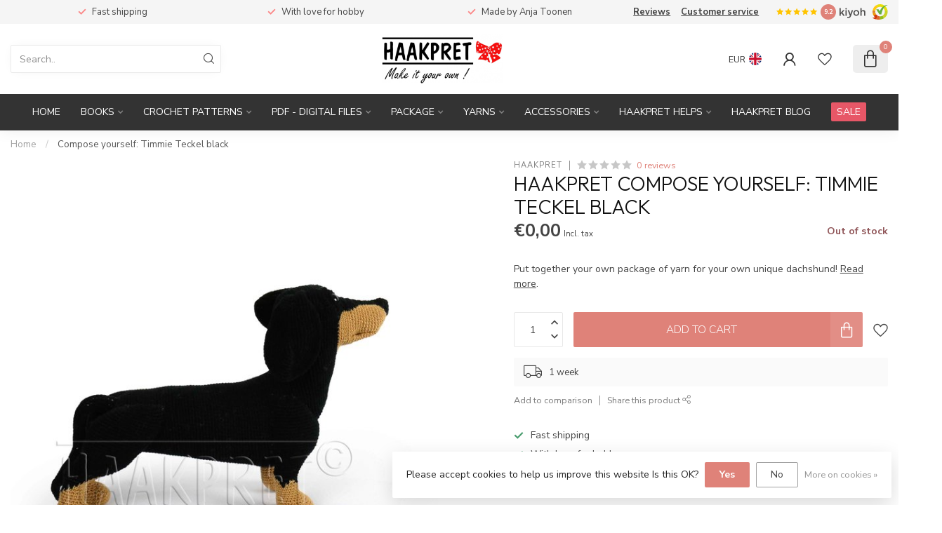

--- FILE ---
content_type: text/javascript;charset=utf-8
request_url: https://www.haakpret.nl/en/services/stats/pageview.js?product=106246399&hash=1ddc
body_size: -412
content:
// SEOshop 30-01-2026 04:13:44